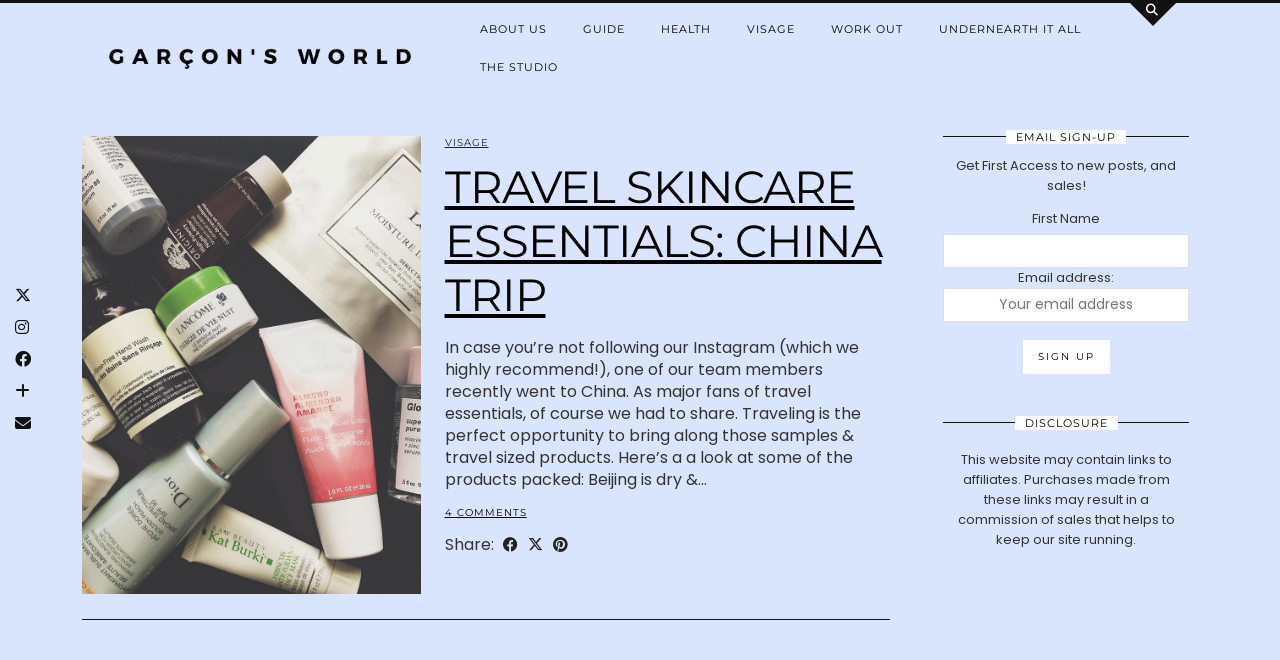

--- FILE ---
content_type: text/html; charset=UTF-8
request_url: https://garconsworld.com/tag/night-cream
body_size: 14697
content:
<!DOCTYPE html>
<html lang="en-US">
<head>
	<meta charset="UTF-8">
	<meta name="viewport" content="width=device-width, initial-scale=1, maximum-scale=5">	<meta name='robots' content='index, follow, max-image-preview:large, max-snippet:-1, max-video-preview:-1' />
	<style>img:is([sizes="auto" i], [sizes^="auto," i]) { contain-intrinsic-size: 3000px 1500px }</style>
	
	<!-- This site is optimized with the Yoast SEO plugin v26.2 - https://yoast.com/wordpress/plugins/seo/ -->
	<title>night cream Archives - Garçon&#039;s World</title>
	<link rel="canonical" href="https://garconsworld.com/tag/night-cream" />
	<meta property="og:locale" content="en_US" />
	<meta property="og:type" content="article" />
	<meta property="og:title" content="night cream Archives - Garçon&#039;s World" />
	<meta property="og:url" content="https://garconsworld.com/tag/night-cream" />
	<meta property="og:site_name" content="Garçon&#039;s World" />
	<meta name="twitter:card" content="summary_large_image" />
	<script type="application/ld+json" class="yoast-schema-graph">{"@context":"https://schema.org","@graph":[{"@type":"CollectionPage","@id":"https://garconsworld.com/tag/night-cream","url":"https://garconsworld.com/tag/night-cream","name":"night cream Archives - Garçon&#039;s World","isPartOf":{"@id":"https://garconsworld.com/#website"},"primaryImageOfPage":{"@id":"https://garconsworld.com/tag/night-cream#primaryimage"},"image":{"@id":"https://garconsworld.com/tag/night-cream#primaryimage"},"thumbnailUrl":"https://garconsworld.com/wp-content/uploads/2016/11/14716673_1153376878079402_2527362729258254336_n.jpg","breadcrumb":{"@id":"https://garconsworld.com/tag/night-cream#breadcrumb"},"inLanguage":"en-US"},{"@type":"ImageObject","inLanguage":"en-US","@id":"https://garconsworld.com/tag/night-cream#primaryimage","url":"https://garconsworld.com/wp-content/uploads/2016/11/14716673_1153376878079402_2527362729258254336_n.jpg","contentUrl":"https://garconsworld.com/wp-content/uploads/2016/11/14716673_1153376878079402_2527362729258254336_n.jpg","width":1080,"height":1080},{"@type":"BreadcrumbList","@id":"https://garconsworld.com/tag/night-cream#breadcrumb","itemListElement":[{"@type":"ListItem","position":1,"name":"Home","item":"https://garconsworld.com/"},{"@type":"ListItem","position":2,"name":"night cream"}]},{"@type":"WebSite","@id":"https://garconsworld.com/#website","url":"https://garconsworld.com/","name":"Garçon&#039;s World","description":"The Essential Health &amp; Wellness Edit for the Modern Man by Garcons World | Garcon&#039;s World: Men&#039;s Health, Men&#039;s Wellness, Grooming","potentialAction":[{"@type":"SearchAction","target":{"@type":"EntryPoint","urlTemplate":"https://garconsworld.com/?s={search_term_string}"},"query-input":{"@type":"PropertyValueSpecification","valueRequired":true,"valueName":"search_term_string"}}],"inLanguage":"en-US"}]}</script>
	<!-- / Yoast SEO plugin. -->


<link rel='dns-prefetch' href='//cdnjs.cloudflare.com' />
<link rel='dns-prefetch' href='//pipdigz.co.uk' />
<link rel='dns-prefetch' href='//fonts.bunny.net' />
<link rel="alternate" type="application/rss+xml" title="Garçon&#039;s World &raquo; Feed" href="https://garconsworld.com/feed" />
<link rel="alternate" type="application/rss+xml" title="Garçon&#039;s World &raquo; Comments Feed" href="https://garconsworld.com/comments/feed" />
<link rel="alternate" type="application/rss+xml" title="Garçon&#039;s World &raquo; night cream Tag Feed" href="https://garconsworld.com/tag/night-cream/feed" />
<style type="text/css" media="all">
.wpautoterms-footer{background-color:#ffffff;text-align:center;}
.wpautoterms-footer a{color:#000000;font-family:Arial, sans-serif;font-size:14px;}
.wpautoterms-footer .separator{color:#cccccc;font-family:Arial, sans-serif;font-size:14px;}</style>
<link rel='stylesheet' id='wp-block-library-css' href='https://garconsworld.com/wp-includes/css/dist/block-library/style.min.css?ver=6.8.3' type='text/css' media='all' />
<style id='classic-theme-styles-inline-css' type='text/css'>
/*! This file is auto-generated */
.wp-block-button__link{color:#fff;background-color:#32373c;border-radius:9999px;box-shadow:none;text-decoration:none;padding:calc(.667em + 2px) calc(1.333em + 2px);font-size:1.125em}.wp-block-file__button{background:#32373c;color:#fff;text-decoration:none}
</style>
<style id='global-styles-inline-css' type='text/css'>
:root{--wp--preset--aspect-ratio--square: 1;--wp--preset--aspect-ratio--4-3: 4/3;--wp--preset--aspect-ratio--3-4: 3/4;--wp--preset--aspect-ratio--3-2: 3/2;--wp--preset--aspect-ratio--2-3: 2/3;--wp--preset--aspect-ratio--16-9: 16/9;--wp--preset--aspect-ratio--9-16: 9/16;--wp--preset--color--black: #000000;--wp--preset--color--cyan-bluish-gray: #abb8c3;--wp--preset--color--white: #ffffff;--wp--preset--color--pale-pink: #f78da7;--wp--preset--color--vivid-red: #cf2e2e;--wp--preset--color--luminous-vivid-orange: #ff6900;--wp--preset--color--luminous-vivid-amber: #fcb900;--wp--preset--color--light-green-cyan: #7bdcb5;--wp--preset--color--vivid-green-cyan: #00d084;--wp--preset--color--pale-cyan-blue: #8ed1fc;--wp--preset--color--vivid-cyan-blue: #0693e3;--wp--preset--color--vivid-purple: #9b51e0;--wp--preset--gradient--vivid-cyan-blue-to-vivid-purple: linear-gradient(135deg,rgba(6,147,227,1) 0%,rgb(155,81,224) 100%);--wp--preset--gradient--light-green-cyan-to-vivid-green-cyan: linear-gradient(135deg,rgb(122,220,180) 0%,rgb(0,208,130) 100%);--wp--preset--gradient--luminous-vivid-amber-to-luminous-vivid-orange: linear-gradient(135deg,rgba(252,185,0,1) 0%,rgba(255,105,0,1) 100%);--wp--preset--gradient--luminous-vivid-orange-to-vivid-red: linear-gradient(135deg,rgba(255,105,0,1) 0%,rgb(207,46,46) 100%);--wp--preset--gradient--very-light-gray-to-cyan-bluish-gray: linear-gradient(135deg,rgb(238,238,238) 0%,rgb(169,184,195) 100%);--wp--preset--gradient--cool-to-warm-spectrum: linear-gradient(135deg,rgb(74,234,220) 0%,rgb(151,120,209) 20%,rgb(207,42,186) 40%,rgb(238,44,130) 60%,rgb(251,105,98) 80%,rgb(254,248,76) 100%);--wp--preset--gradient--blush-light-purple: linear-gradient(135deg,rgb(255,206,236) 0%,rgb(152,150,240) 100%);--wp--preset--gradient--blush-bordeaux: linear-gradient(135deg,rgb(254,205,165) 0%,rgb(254,45,45) 50%,rgb(107,0,62) 100%);--wp--preset--gradient--luminous-dusk: linear-gradient(135deg,rgb(255,203,112) 0%,rgb(199,81,192) 50%,rgb(65,88,208) 100%);--wp--preset--gradient--pale-ocean: linear-gradient(135deg,rgb(255,245,203) 0%,rgb(182,227,212) 50%,rgb(51,167,181) 100%);--wp--preset--gradient--electric-grass: linear-gradient(135deg,rgb(202,248,128) 0%,rgb(113,206,126) 100%);--wp--preset--gradient--midnight: linear-gradient(135deg,rgb(2,3,129) 0%,rgb(40,116,252) 100%);--wp--preset--font-size--small: 13px;--wp--preset--font-size--medium: 20px;--wp--preset--font-size--large: 36px;--wp--preset--font-size--x-large: 42px;--wp--preset--spacing--20: 0.44rem;--wp--preset--spacing--30: 0.67rem;--wp--preset--spacing--40: 1rem;--wp--preset--spacing--50: 1.5rem;--wp--preset--spacing--60: 2.25rem;--wp--preset--spacing--70: 3.38rem;--wp--preset--spacing--80: 5.06rem;--wp--preset--shadow--natural: 6px 6px 9px rgba(0, 0, 0, 0.2);--wp--preset--shadow--deep: 12px 12px 50px rgba(0, 0, 0, 0.4);--wp--preset--shadow--sharp: 6px 6px 0px rgba(0, 0, 0, 0.2);--wp--preset--shadow--outlined: 6px 6px 0px -3px rgba(255, 255, 255, 1), 6px 6px rgba(0, 0, 0, 1);--wp--preset--shadow--crisp: 6px 6px 0px rgba(0, 0, 0, 1);}:where(.is-layout-flex){gap: 0.5em;}:where(.is-layout-grid){gap: 0.5em;}body .is-layout-flex{display: flex;}.is-layout-flex{flex-wrap: wrap;align-items: center;}.is-layout-flex > :is(*, div){margin: 0;}body .is-layout-grid{display: grid;}.is-layout-grid > :is(*, div){margin: 0;}:where(.wp-block-columns.is-layout-flex){gap: 2em;}:where(.wp-block-columns.is-layout-grid){gap: 2em;}:where(.wp-block-post-template.is-layout-flex){gap: 1.25em;}:where(.wp-block-post-template.is-layout-grid){gap: 1.25em;}.has-black-color{color: var(--wp--preset--color--black) !important;}.has-cyan-bluish-gray-color{color: var(--wp--preset--color--cyan-bluish-gray) !important;}.has-white-color{color: var(--wp--preset--color--white) !important;}.has-pale-pink-color{color: var(--wp--preset--color--pale-pink) !important;}.has-vivid-red-color{color: var(--wp--preset--color--vivid-red) !important;}.has-luminous-vivid-orange-color{color: var(--wp--preset--color--luminous-vivid-orange) !important;}.has-luminous-vivid-amber-color{color: var(--wp--preset--color--luminous-vivid-amber) !important;}.has-light-green-cyan-color{color: var(--wp--preset--color--light-green-cyan) !important;}.has-vivid-green-cyan-color{color: var(--wp--preset--color--vivid-green-cyan) !important;}.has-pale-cyan-blue-color{color: var(--wp--preset--color--pale-cyan-blue) !important;}.has-vivid-cyan-blue-color{color: var(--wp--preset--color--vivid-cyan-blue) !important;}.has-vivid-purple-color{color: var(--wp--preset--color--vivid-purple) !important;}.has-black-background-color{background-color: var(--wp--preset--color--black) !important;}.has-cyan-bluish-gray-background-color{background-color: var(--wp--preset--color--cyan-bluish-gray) !important;}.has-white-background-color{background-color: var(--wp--preset--color--white) !important;}.has-pale-pink-background-color{background-color: var(--wp--preset--color--pale-pink) !important;}.has-vivid-red-background-color{background-color: var(--wp--preset--color--vivid-red) !important;}.has-luminous-vivid-orange-background-color{background-color: var(--wp--preset--color--luminous-vivid-orange) !important;}.has-luminous-vivid-amber-background-color{background-color: var(--wp--preset--color--luminous-vivid-amber) !important;}.has-light-green-cyan-background-color{background-color: var(--wp--preset--color--light-green-cyan) !important;}.has-vivid-green-cyan-background-color{background-color: var(--wp--preset--color--vivid-green-cyan) !important;}.has-pale-cyan-blue-background-color{background-color: var(--wp--preset--color--pale-cyan-blue) !important;}.has-vivid-cyan-blue-background-color{background-color: var(--wp--preset--color--vivid-cyan-blue) !important;}.has-vivid-purple-background-color{background-color: var(--wp--preset--color--vivid-purple) !important;}.has-black-border-color{border-color: var(--wp--preset--color--black) !important;}.has-cyan-bluish-gray-border-color{border-color: var(--wp--preset--color--cyan-bluish-gray) !important;}.has-white-border-color{border-color: var(--wp--preset--color--white) !important;}.has-pale-pink-border-color{border-color: var(--wp--preset--color--pale-pink) !important;}.has-vivid-red-border-color{border-color: var(--wp--preset--color--vivid-red) !important;}.has-luminous-vivid-orange-border-color{border-color: var(--wp--preset--color--luminous-vivid-orange) !important;}.has-luminous-vivid-amber-border-color{border-color: var(--wp--preset--color--luminous-vivid-amber) !important;}.has-light-green-cyan-border-color{border-color: var(--wp--preset--color--light-green-cyan) !important;}.has-vivid-green-cyan-border-color{border-color: var(--wp--preset--color--vivid-green-cyan) !important;}.has-pale-cyan-blue-border-color{border-color: var(--wp--preset--color--pale-cyan-blue) !important;}.has-vivid-cyan-blue-border-color{border-color: var(--wp--preset--color--vivid-cyan-blue) !important;}.has-vivid-purple-border-color{border-color: var(--wp--preset--color--vivid-purple) !important;}.has-vivid-cyan-blue-to-vivid-purple-gradient-background{background: var(--wp--preset--gradient--vivid-cyan-blue-to-vivid-purple) !important;}.has-light-green-cyan-to-vivid-green-cyan-gradient-background{background: var(--wp--preset--gradient--light-green-cyan-to-vivid-green-cyan) !important;}.has-luminous-vivid-amber-to-luminous-vivid-orange-gradient-background{background: var(--wp--preset--gradient--luminous-vivid-amber-to-luminous-vivid-orange) !important;}.has-luminous-vivid-orange-to-vivid-red-gradient-background{background: var(--wp--preset--gradient--luminous-vivid-orange-to-vivid-red) !important;}.has-very-light-gray-to-cyan-bluish-gray-gradient-background{background: var(--wp--preset--gradient--very-light-gray-to-cyan-bluish-gray) !important;}.has-cool-to-warm-spectrum-gradient-background{background: var(--wp--preset--gradient--cool-to-warm-spectrum) !important;}.has-blush-light-purple-gradient-background{background: var(--wp--preset--gradient--blush-light-purple) !important;}.has-blush-bordeaux-gradient-background{background: var(--wp--preset--gradient--blush-bordeaux) !important;}.has-luminous-dusk-gradient-background{background: var(--wp--preset--gradient--luminous-dusk) !important;}.has-pale-ocean-gradient-background{background: var(--wp--preset--gradient--pale-ocean) !important;}.has-electric-grass-gradient-background{background: var(--wp--preset--gradient--electric-grass) !important;}.has-midnight-gradient-background{background: var(--wp--preset--gradient--midnight) !important;}.has-small-font-size{font-size: var(--wp--preset--font-size--small) !important;}.has-medium-font-size{font-size: var(--wp--preset--font-size--medium) !important;}.has-large-font-size{font-size: var(--wp--preset--font-size--large) !important;}.has-x-large-font-size{font-size: var(--wp--preset--font-size--x-large) !important;}
:where(.wp-block-post-template.is-layout-flex){gap: 1.25em;}:where(.wp-block-post-template.is-layout-grid){gap: 1.25em;}
:where(.wp-block-columns.is-layout-flex){gap: 2em;}:where(.wp-block-columns.is-layout-grid){gap: 2em;}
:root :where(.wp-block-pullquote){font-size: 1.5em;line-height: 1.6;}
</style>
<link rel='stylesheet' id='wpautoterms_css-css' href='https://garconsworld.com/wp-content/plugins/auto-terms-of-service-and-privacy-policy/css/wpautoterms.css?ver=6.8.3' type='text/css' media='all' />
<link rel='stylesheet' id='p3-core-responsive-css' href='https://pipdigz.co.uk/p3/css/core_resp.css' type='text/css' media='all' />
<link rel='stylesheet' id='pipdig-style-css' href='https://garconsworld.com/wp-content/themes/pipdig-opulence/style.css?ver=1750707379' type='text/css' media='all' />
<link rel='stylesheet' id='pipdig-responsive-css' href='https://garconsworld.com/wp-content/themes/pipdig-opulence/css/responsive.css?ver=1750705324' type='text/css' media='all' />
<link rel='stylesheet' id='pipdig-fonts-css' href='https://fonts.bunny.net/css?family=Montserrat|Josefin+Sans:400,400i,700,700i|Poppins:400,400i,700,700i' type='text/css' media='all' />
<script type="text/javascript" src="https://garconsworld.com/wp-includes/js/jquery/jquery.min.js?ver=3.7.1" id="jquery-core-js"></script>
<script type="text/javascript" src="https://garconsworld.com/wp-includes/js/jquery/jquery-migrate.min.js?ver=3.4.1" id="jquery-migrate-js"></script>
<script type="text/javascript" src="https://garconsworld.com/wp-includes/js/dist/dom-ready.min.js?ver=f77871ff7694fffea381" id="wp-dom-ready-js"></script>
<script type="text/javascript" src="https://garconsworld.com/wp-content/plugins/auto-terms-of-service-and-privacy-policy/js/base.js?ver=3.0.4" id="wpautoterms_base-js"></script>
<link rel="https://api.w.org/" href="https://garconsworld.com/wp-json/" /><link rel="alternate" title="JSON" type="application/json" href="https://garconsworld.com/wp-json/wp/v2/tags/59" /><link rel="EditURI" type="application/rsd+xml" title="RSD" href="https://garconsworld.com/xmlrpc.php?rsd" />
<meta name="generator" content="WordPress 6.8.3" />
<script>
  (function(i,s,o,g,r,a,m){i['GoogleAnalyticsObject']=r;i[r]=i[r]||function(){
  (i[r].q=i[r].q||[]).push(arguments)},i[r].l=1*new Date();a=s.createElement(o),
  m=s.getElementsByTagName(o)[0];a.async=1;a.src=g;m.parentNode.insertBefore(a,m)
  })(window,document,'script','https://www.google-analytics.com/analytics.js','ga');

  ga('create', 'UA-82534313-1', 'auto');
  ga('send', 'pageview');

</script>
<script data-ad-client="ca-pub-3253278045338622" async src="https://pagead2.googlesyndication.com/pagead/js/adsbygoogle.js"></script>
<meta name="fo-verify" content="079297f3-37db-45ee-89cc-26a6f6c3da80"><meta name="google-site-verification" content="6b0QyzZ2q_EZJrt33t2rEQzPjMq9hVPUFTPIBIMQsEk" />		<!--noptimize-->
		<style>
		.p3_instagram_post{width:12.5%}
				@media only screen and (max-width: 719px) {
			.p3_instagram_post {
				width: 25%;
			}
		}
				</style>
		<!--/noptimize-->
		<!--noptimize--> <!-- Cust --> <style>.site-top, .site-top .menu-bar ul ul, .slicknav_menu{background:#000000} .site-top, .slicknav_menu{border:0}.site-top .menu-bar ul li a,.slicknav_brand,.slicknav_brand a,.slicknav_nav a,.slicknav_menu .slicknav_menutxt{color:#ffffff}.pipdig_navbar_search input::-webkit-input-placeholder {color:#ffffff}.pipdig_navbar_search input:-moz-placeholder {color:#ffffff}.pipdig_navbar_search input::-moz-placeholder {color:#ffffff}.pipdig_navbar_search input:-ms-input-placeholder {color:#ffffff}a, .entry-content a {color:#000000}.more-link, .read-more, .btn, button, input[type="button"], input[type="reset"], input[type="submit"] {background:#ffffff;border:0}.more-link, .more-link:hover, .read-more, .btn, button, input[type="button"], input[type="reset"], input[type="submit"] {color:#000000}body {font-size:16px}.entry-title, .opulence_section .entry-title {font-size:28px} .grid-title{height:28px;line-height:28px}@media only screen and (max-width:719px){.grid-title{height:auto}}.site-title {letter-spacing: 0; font-family: "Josefin Sans"}.site-description {letter-spacing: 0; font-family: "Josefin Sans"}body {font-family: "Poppins"}.p_post_titles_font, .entry-title, .page-title, .pipdig_p3_related_title a, .entry-content .pipdig_p3_related_posts h3, .pipdig_p3_related_posts h3, .p3_popular_posts_widget h4, .p3_popular_posts_widget h4, .slide-h2, .p_post_titles_font {letter-spacing: 0; font-family: "Montserrat"}.entry-content h1, .entry-content h2, .entry-content h3, .entry-content h4, .entry-content h5, .entry-content h6 {letter-spacing: 0; font-family: "Josefin Sans"}.show-author{display:inline}body{background:url(https://garconsworld.com/wp-content/uploads/2022/01/Untitled-design.png) repeat;}.site-header .container{padding-top:0;padding-bottom:0;}.site-description{margin-bottom:20px}.site-title img{width:500px}@media only screen and (min-width: 720px) {#pipdig_full_width_slider{height:250px}}</style> <!-- /Cust --> <!--/noptimize--><link rel="icon" href="https://garconsworld.com/wp-content/uploads/2016/06/Screen-Shot-2016-08-15-at-7.17.05-PM-32x32.png" sizes="32x32" />
<link rel="icon" href="https://garconsworld.com/wp-content/uploads/2016/06/Screen-Shot-2016-08-15-at-7.17.05-PM.png" sizes="192x192" />
<link rel="apple-touch-icon" href="https://garconsworld.com/wp-content/uploads/2016/06/Screen-Shot-2016-08-15-at-7.17.05-PM.png" />
<meta name="msapplication-TileImage" content="https://garconsworld.com/wp-content/uploads/2016/06/Screen-Shot-2016-08-15-at-7.17.05-PM.png" />
<style id="sccss">/* Enter Your Custom CSS Here */
.cb-post-meta .cb-views{
  display:none !important;
}

#subscribe-blog-blog_subscription-2 input[type="submit"] {
       background: #666;
       border: none;
       color: #fff;
       height: 32px;
       padding: 0 15px;
}

.cb-entry-content a{  text-decoration:underline !important; }

a:link    {
  text-decoration:  underline;} 


</style>	
	<!-- p3 width customizer START -->
	<style>
	.site-main .row > .col-xs-8 {
		width: 73%;
	}
	.site-main .row > .col-xs-pull-8 {
		right: 73%;
	}
	.site-main .row > .col-xs-push-8 {
		left: 73%;
	}
	.site-main .row > .col-xs-offset-8 {
		margin-left: 73%;
	}
		
	.site-main .row > .col-xs-4:not(.p3_featured_panel):not(.p3_featured_cat):not(.p_archive_item) {
		width: 27%;
	}
	.site-main .row > .col-xs-pull-4:not(.p3_featured_panel):not(.p3_featured_cat):not(.p_archive_item) {
		right: 27%;
	}
	.site-main .row > .col-xs-push-4:not(.p3_featured_panel):not(.p3_featured_cat):not(.p_archive_item) {
		left: 27%;
	}
	.site-main .row > .col-xs-offset-4:not(.p3_featured_panel):not(.p3_featured_cat):not(.p_archive_item) {
		margin-left: 27%;
	}
		
		
		
	@media (min-width: 768px) { 
		.site-main .row > .col-sm-8 {
			width: 73%;
		}
		.site-main .row > .col-sm-pull-8 {
			right: 73%;
		}
		.site-main .row > .col-sm-push-8 {
			left: 73%;
		}
		.site-main .row > .col-sm-offset-8 {
			margin-left: 73%;
		}
		
		.site-main .row > .col-sm-4:not(.p3_featured_panel):not(.p3_featured_cat):not(.p_archive_item) {
			width: 27%;
		}
		.site-main .row > .col-sm-pull-4:not(.p3_featured_panel):not(.p3_featured_cat):not(.p_archive_item) {
			right: 27%;
		}
		.site-main .row > .col-sm-push-4:not(.p3_featured_panel):not(.p3_featured_cat):not(.p_archive_item) {
			left: 27%;
		}
		.site-main .row > .col-sm-offset-4:not(.p3_featured_panel):not(.p3_featured_cat):not(.p_archive_item) {
			margin-left: 27%;
		}
	}
		
	@media (min-width: 992px) {
		.site-main .row > .col-md-8 {
			width: 73%;
		}
		.site-main .row > .col-md-pull-8 {
			right: 73%;
		}
		.site-main .row > .col-md-push-8 {
			left: 73%;
		}
		.site-main .row > .col-md-offset-8 {
			margin-left: 73%;
		}
		
		.site-main .row > .col-md-4:not(.p3_featured_panel):not(.p3_featured_cat):not(.p_archive_item) {
			width: 27%;
		}
		.site-main .row > .col-md-pull-4:not(.p3_featured_panel):not(.p3_featured_cat):not(.p_archive_item) {
			right: 27%;
		}
		.site-main .row > .col-md-push-4:not(.p3_featured_panel):not(.p3_featured_cat):not(.p_archive_item) {
			left: 27%;
		}
		.site-main .row > .col-md-offset-4:not(.p3_featured_panel):not(.p3_featured_cat):not(.p_archive_item) {
			margin-left: 27%;
		}
	}
		
	@media (min-width: 1200px) {
		.site-main .row > .col-lg-8 {
			width: 73%;
		}
		.site-main .row > .col-lg-pull-8 {
			right: 73%;
		}
		.site-main .row > .col-lg-push-8 {
			left: 73%;
		}
		.site-main .row > .col-lg-offset-8 {
			margin-left: 73%;
		}
		
		.site-main .row > .col-lg-4:not(.p3_featured_panel):not(.p3_featured_cat):not(.p_archive_item) {
			width: 27%;
		}
		.site-main .row > .col-lg-pull-4:not(.p3_featured_panel):not(.p3_featured_cat):not(.p_archive_item) {
			right: 27%;
		}
		.site-main .row > .col-lg-push-4:not(.p3_featured_panel):not(.p3_featured_cat):not(.p_archive_item) {
			left: 27%;
		}
		.site-main .row > .col-lg-offset-4:not(.p3_featured_panel):not(.p3_featured_cat):not(.p_archive_item) {
			margin-left: 27%;
		}
	}
	</style>
	<!-- p3 width customizer END -->
	
	<meta data-pso-pv="1.2.1" data-pso-pt="archive" data-pso-th="e06a84475efab0f8f16c8bda19bb3dbe">	</head>

<body class="archive tag tag-night-cream tag-59 wp-theme-pipdig-opulence pipdig_sidebar_active">

	<div id="p3_social_sidebar" class=""><a href="http://www.twitter.com/garconsworld" target="_blank" rel="nofollow noopener"><i class="pipdigicons pipdigicons_fab pipdigicons-x-twitter"></i></a><a href="http://www.instagram.com/garconsworld" target="_blank" rel="nofollow noopener"><i class="pipdigicons pipdigicons_fab pipdigicons-instagram"></i></a><a href="http://www.facebook.com/garconsworld" target="_blank" rel="nofollow noopener"><i class="pipdigicons pipdigicons_fab pipdigicons-facebook"></i></a><a href="https://www.bloglovin.com/blogs/garcons-world-18223467" target="_blank" rel="nofollow noopener"><i class="pipdigicons pipdigicons-plus"></i></a><a href="mailto:hello@garconsworld.com" rel="nofollow noopener"><i class="pipdigicons pipdigicons-envelope"></i></a></div>	<div id="opulence_search">
	<div class="container">
		<div class="opulence_search_inner">
			<a href="#" class="toggle-opulence-scotch"><i class="pipdigicons pipdigicons-search"></i></a>
		</div>
	</div>
	</div>
	
	
		<header class="site-header nopin">
			<div class="clearfix container">
				<div class="row">
					<div class="col-xs-12 col-sm-4 site-branding">
													<div class="site-title">
								<a href="https://garconsworld.com/" title="Garçon&#039;s World" rel="home">
									<img data-pin-nopin="true" src="https://garconsworld.com/wp-content/uploads/2020/12/GARÇ-Light-Blue-e1609007956962.png" alt="Garçon&#039;s World" />
								</a>
							</div>
																	</div>
					<div class="col-xs-8 header_section_bottom_right">
						<nav id="main_menu_under_header" class="site-menu">
							<div class="menu-bar"><ul id="menu-main-menu" class="menu"><li id="menu-item-994" class="menu-item menu-item-type-post_type menu-item-object-page menu-item-has-children menu-item-994"><a href="https://garconsworld.com/about-us">About Us</a>
<ul class="sub-menu">
	<li id="menu-item-996" class="menu-item menu-item-type-post_type menu-item-object-page menu-item-996"><a href="https://garconsworld.com/lets-work-together">Let’s Work Together!</a></li>
	<li id="menu-item-995" class="menu-item menu-item-type-post_type menu-item-object-page menu-item-995"><a href="https://garconsworld.com/garconscode">GARÇON’S CODE</a></li>
</ul>
</li>
<li id="menu-item-12" class="menu-item menu-item-type-taxonomy menu-item-object-category menu-item-has-children menu-item-12"><a href="https://garconsworld.com/category/guide">Guide</a>
<ul class="sub-menu">
	<li id="menu-item-89" class="menu-item menu-item-type-taxonomy menu-item-object-category menu-item-89"><a href="https://garconsworld.com/category/guide/advice-tips">Advice &amp; Tips</a></li>
	<li id="menu-item-90" class="menu-item menu-item-type-taxonomy menu-item-object-category menu-item-90"><a href="https://garconsworld.com/category/guide/editorial">Editorial</a></li>
	<li id="menu-item-91" class="menu-item menu-item-type-taxonomy menu-item-object-category menu-item-91"><a href="https://garconsworld.com/category/guide/interview">Interview</a></li>
</ul>
</li>
<li id="menu-item-13" class="menu-item menu-item-type-taxonomy menu-item-object-category menu-item-has-children menu-item-13"><a href="https://garconsworld.com/category/nutrition">Health</a>
<ul class="sub-menu">
	<li id="menu-item-92" class="menu-item menu-item-type-taxonomy menu-item-object-category menu-item-92"><a href="https://garconsworld.com/category/nutrition/diet">Diet</a></li>
	<li id="menu-item-94" class="menu-item menu-item-type-taxonomy menu-item-object-category menu-item-94"><a href="https://garconsworld.com/category/nutrition/superfoods">Superfoods</a></li>
</ul>
</li>
<li id="menu-item-15" class="menu-item menu-item-type-taxonomy menu-item-object-category menu-item-has-children menu-item-15"><a href="https://garconsworld.com/category/visage">Visage</a>
<ul class="sub-menu">
	<li id="menu-item-95" class="menu-item menu-item-type-taxonomy menu-item-object-category menu-item-95"><a href="https://garconsworld.com/category/visage/fragrance">Fragrance</a></li>
	<li id="menu-item-96" class="menu-item menu-item-type-taxonomy menu-item-object-category menu-item-96"><a href="https://garconsworld.com/category/visage/hair">Hair</a></li>
	<li id="menu-item-97" class="menu-item menu-item-type-taxonomy menu-item-object-category menu-item-97"><a href="https://garconsworld.com/category/visage/skincare">Skin</a></li>
</ul>
</li>
<li id="menu-item-16" class="menu-item menu-item-type-taxonomy menu-item-object-category menu-item-has-children menu-item-16"><a href="https://garconsworld.com/category/fitness">Work Out</a>
<ul class="sub-menu">
	<li id="menu-item-98" class="menu-item menu-item-type-taxonomy menu-item-object-category menu-item-98"><a href="https://garconsworld.com/category/fitness/fitness-tips">Fitness Tips</a></li>
	<li id="menu-item-99" class="menu-item menu-item-type-taxonomy menu-item-object-category menu-item-99"><a href="https://garconsworld.com/category/fitness/how-to">How To</a></li>
</ul>
</li>
<li id="menu-item-3133" class="menu-item menu-item-type-custom menu-item-object-custom menu-item-3133"><a href="https://garcons.substack.com">UNDERNEARTH IT ALL</a></li>
<li id="menu-item-3032" class="menu-item menu-item-type-post_type menu-item-object-page menu-item-3032"><a href="https://garconsworld.com/the-studio">THE STUDIO</a></li>
<li class="socialz top-socialz"><a href="http://www.twitter.com/garconsworld" target="_blank" rel="nofollow noopener" aria-label="Twitter" title="Twitter"><i class="pipdigicons pipdigicons_fab pipdigicons-x-twitter"></i></a><a href="http://www.instagram.com/garconsworld" target="_blank" rel="nofollow noopener" aria-label="Instagram" title="Instagram"><i class="pipdigicons pipdigicons_fab pipdigicons-instagram"></i></a><a href="http://www.facebook.com/garconsworld" target="_blank" rel="nofollow noopener" aria-label="Facebook" title="Facebook"><i class="pipdigicons pipdigicons_fab pipdigicons-facebook"></i></a><a href="https://www.bloglovin.com/blogs/garcons-world-18223467" target="_blank" rel="nofollow noopener" aria-label="Bloglovin" title="Bloglovin"><i class="pipdigicons pipdigicons-plus"></i></a><a href="http://garconsworld.com/feed" target="_blank" rel="nofollow noopener" aria-label="RSS Feed" title="RSS Feed"><i class="pipdigicons pipdigicons-rss"></i></a><a href="mailto:hello@garconsworld.com" target="_blank" rel="nofollow noopener" aria-label="Email" title="Email"><i class="pipdigicons pipdigicons-envelope"></i></a><a id="p3_search_btn" class="toggle-search" aria-label="Search" title="Search"><i class="pipdigicons pipdigicons-search"></i></a></li><li class="pipdig_navbar_search"><form role="search" method="get" class="search-form" action="https://garconsworld.com/">
	<div class="form-group">
		<input type="search" class="form-control" placeholder="Type some keywords..." value="" name="s" autocomplete="off" minlength="2" required>
	</div>
</form></li></ul></div>						</nav><!-- .site-menu -->
											</div>
				</div>
			</div>
		</header><!-- .site-header -->
		
	
	<div class="site-top">
						<div class="clearfix container">
			<nav id="main_menu_above_header" class="site-menu">
				<div class="clearfix menu-bar"><ul id="menu-main-menu-1" class="menu"><li class="menu-item menu-item-type-post_type menu-item-object-page menu-item-has-children menu-item-994"><a href="https://garconsworld.com/about-us">About Us</a>
<ul class="sub-menu">
	<li class="menu-item menu-item-type-post_type menu-item-object-page menu-item-996"><a href="https://garconsworld.com/lets-work-together">Let’s Work Together!</a></li>
	<li class="menu-item menu-item-type-post_type menu-item-object-page menu-item-995"><a href="https://garconsworld.com/garconscode">GARÇON’S CODE</a></li>
</ul>
</li>
<li class="menu-item menu-item-type-taxonomy menu-item-object-category menu-item-has-children menu-item-12"><a href="https://garconsworld.com/category/guide">Guide</a>
<ul class="sub-menu">
	<li class="menu-item menu-item-type-taxonomy menu-item-object-category menu-item-89"><a href="https://garconsworld.com/category/guide/advice-tips">Advice &amp; Tips</a></li>
	<li class="menu-item menu-item-type-taxonomy menu-item-object-category menu-item-90"><a href="https://garconsworld.com/category/guide/editorial">Editorial</a></li>
	<li class="menu-item menu-item-type-taxonomy menu-item-object-category menu-item-91"><a href="https://garconsworld.com/category/guide/interview">Interview</a></li>
</ul>
</li>
<li class="menu-item menu-item-type-taxonomy menu-item-object-category menu-item-has-children menu-item-13"><a href="https://garconsworld.com/category/nutrition">Health</a>
<ul class="sub-menu">
	<li class="menu-item menu-item-type-taxonomy menu-item-object-category menu-item-92"><a href="https://garconsworld.com/category/nutrition/diet">Diet</a></li>
	<li class="menu-item menu-item-type-taxonomy menu-item-object-category menu-item-94"><a href="https://garconsworld.com/category/nutrition/superfoods">Superfoods</a></li>
</ul>
</li>
<li class="menu-item menu-item-type-taxonomy menu-item-object-category menu-item-has-children menu-item-15"><a href="https://garconsworld.com/category/visage">Visage</a>
<ul class="sub-menu">
	<li class="menu-item menu-item-type-taxonomy menu-item-object-category menu-item-95"><a href="https://garconsworld.com/category/visage/fragrance">Fragrance</a></li>
	<li class="menu-item menu-item-type-taxonomy menu-item-object-category menu-item-96"><a href="https://garconsworld.com/category/visage/hair">Hair</a></li>
	<li class="menu-item menu-item-type-taxonomy menu-item-object-category menu-item-97"><a href="https://garconsworld.com/category/visage/skincare">Skin</a></li>
</ul>
</li>
<li class="menu-item menu-item-type-taxonomy menu-item-object-category menu-item-has-children menu-item-16"><a href="https://garconsworld.com/category/fitness">Work Out</a>
<ul class="sub-menu">
	<li class="menu-item menu-item-type-taxonomy menu-item-object-category menu-item-98"><a href="https://garconsworld.com/category/fitness/fitness-tips">Fitness Tips</a></li>
	<li class="menu-item menu-item-type-taxonomy menu-item-object-category menu-item-99"><a href="https://garconsworld.com/category/fitness/how-to">How To</a></li>
</ul>
</li>
<li class="menu-item menu-item-type-custom menu-item-object-custom menu-item-3133"><a href="https://garcons.substack.com">UNDERNEARTH IT ALL</a></li>
<li class="menu-item menu-item-type-post_type menu-item-object-page menu-item-3032"><a href="https://garconsworld.com/the-studio">THE STUDIO</a></li>
<li class="socialz top-socialz"><a href="http://www.twitter.com/garconsworld" target="_blank" rel="nofollow noopener" aria-label="Twitter" title="Twitter"><i class="pipdigicons pipdigicons_fab pipdigicons-x-twitter"></i></a><a href="http://www.instagram.com/garconsworld" target="_blank" rel="nofollow noopener" aria-label="Instagram" title="Instagram"><i class="pipdigicons pipdigicons_fab pipdigicons-instagram"></i></a><a href="http://www.facebook.com/garconsworld" target="_blank" rel="nofollow noopener" aria-label="Facebook" title="Facebook"><i class="pipdigicons pipdigicons_fab pipdigicons-facebook"></i></a><a href="https://www.bloglovin.com/blogs/garcons-world-18223467" target="_blank" rel="nofollow noopener" aria-label="Bloglovin" title="Bloglovin"><i class="pipdigicons pipdigicons-plus"></i></a><a href="http://garconsworld.com/feed" target="_blank" rel="nofollow noopener" aria-label="RSS Feed" title="RSS Feed"><i class="pipdigicons pipdigicons-rss"></i></a><a href="mailto:hello@garconsworld.com" target="_blank" rel="nofollow noopener" aria-label="Email" title="Email"><i class="pipdigicons pipdigicons-envelope"></i></a><a id="p3_search_btn" class="toggle-search" aria-label="Search" title="Search"><i class="pipdigicons pipdigicons-search"></i></a></li><li class="pipdig_navbar_search"><form role="search" method="get" class="search-form" action="https://garconsworld.com/">
	<div class="form-group">
		<input type="search" class="form-control" placeholder="Type some keywords..." value="" name="s" autocomplete="off" minlength="2" required>
	</div>
</form></li></ul></div>			</nav><!-- .site-menu -->
		</div>
					</div><!-- .site-top -->
	
	
	<div class="site-main">
	
		
					
				
				
		<div class="clearfix container">

						
			
	<div class="row ">
	
			
		<div id="content" class="col-sm-8 content-area">
		
				
		
				
							
									<article id="post-447" class="clearfix floated_summary_post post-447 post type-post status-publish format-standard has-post-thumbnail hentry category-skincare category-visage tag-aesop tag-bb-cream tag-china tag-dior tag-glossier tag-kat-burki tag-lancome tag-mask tag-moisturizers tag-night-cream tag-origins tag-serums tag-spf tag-travel">
	<div class=""> <!-- was .entry-summary -->
	
		<div class="floated_summary_left">
			<a href="https://garconsworld.com/travel-skincare-essentials-china-trip/%20" title="Travel Skincare Essentials: China Trip" >
													<div class="p3_cover_me nopin pipdig_lazy" data-src="https://garconsworld.com/wp-content/uploads/2016/11/14716673_1153376878079402_2527362729258254336_n.jpg">
									<img class="p3_invisible" src="[data-uri]" alt="" data-pin-nopin="true" />
				</div>
			</a>
		</div>
		
		<div class="floated_summary_right">
			
			<div class="entry-meta">
				<a href="https://garconsworld.com/category/visage">Visage</a>			</div>
			
			<h2 class="entry-title"><a href="https://garconsworld.com/travel-skincare-essentials-china-trip/%20" rel="bookmark">Travel Skincare Essentials: China Trip</a></h2>
			<p>In case you&#8217;re not following our Instagram (which we highly recommend!), one of our team members recently went to China. As major fans of travel essentials, of course we had to share. Traveling is the perfect opportunity to bring along those samples &amp; travel sized products. Here&#8217;s a a look at some of the products packed: Beijing is dry &amp;&hellip;</p>
						<!-- <a class="more-link" href="">Read Post</a> -->
							<div class="listing-comments"><a href="https://garconsworld.com/travel-skincare-essentials-china-trip/%20#comments" data-disqus-url="https://garconsworld.com/travel-skincare-essentials-china-trip/%20">4 Comments</a></div>
						<div class="addthis_toolbox"><span class="p3_share_title">Share: </span><a href="https://www.facebook.com/sharer.php?u=https://garconsworld.com/travel-skincare-essentials-china-trip/%20" target="_blank" rel="nofollow noopener" aria-label="Share on Facebook" title="Share on Facebook"><i class="pipdigicons pipdigicons_fab pipdigicons-facebook" aria-hidden="true"></i></a><a href="https://twitter.com/share?url=https://garconsworld.com/travel-skincare-essentials-china-trip/%20&#038;text=Travel+Skincare+Essentials%3A+China+Trip&#038;via=garconsworld" target="_blank" rel="nofollow noopener" aria-label="Share on Twitter/X" title="Share on Twitter/X"><i class="pipdigicons pipdigicons_fab pipdigicons-x-twitter" aria-hidden="true"></i></a><a href="https://pinterest.com/pin/create/link/?url=https://garconsworld.com/travel-skincare-essentials-china-trip/%20&#038;media=https://garconsworld.com/wp-content/uploads/2016/11/14716673_1153376878079402_2527362729258254336_n.jpg&#038;description=Travel+Skincare+Essentials%3A+China+Trip" target="_blank" rel="nofollow noopener" aria-label="Share on Pinterest" title="Share on Pinterest"><i class="pipdigicons pipdigicons_fab pipdigicons-pinterest" aria-hidden="true"></i></a></div>						
			<div>
				<a class="more-link" href="https://garconsworld.com/travel-skincare-essentials-china-trip/%20">View Post</a>
			</div>
			
		</div>
		
		<div class="clearfix"></div>
		
	</div><!-- .entry-summary -->
	
	<!-- Schema start -->
		<meta itemscope='itemscope' itemprop='mainEntityOfPage' itemType='https://schema.org/WebPage' itemid="https://garconsworld.com/travel-skincare-essentials-china-trip/%20" content="https://garconsworld.com/travel-skincare-essentials-china-trip/%20"/>
	<span class="vcard author show-author" style="display:none">
		<span class="fn"><a href="https://garconsworld.com/author/admin" title="Posts by Garçon&#039;s World" rel="author">Garçon's World</a></span>
	</span>
	<div style="display:none" itemprop="publisher" itemtype="https://schema.org/Organization">
		<div itemprop="logo" itemtype="https://schema.org/ImageObject">
			<img style="display:none" src="https://pipdigz.co.uk/p3/img/placeholder-publisher.png" alt=""/>
			<meta content="https://pipdigz.co.uk/p3/img/placeholder-publisher.png"/>
			<meta itemprop="width" content="600"/>
			<meta itemprop="height" content="60"/>
		</div>
		<meta content="Garçon&#039;s World"/>
	</div>
		<div style="display:none" itemprop="image" itemtype="https://schema.org/ImageObject">
		<img style="display:none" src="https://garconsworld.com/wp-content/uploads/2016/11/14716673_1153376878079402_2527362729258254336_n.jpg"/>
		<meta content="https://garconsworld.com/wp-content/uploads/2016/11/14716673_1153376878079402_2527362729258254336_n.jpg"/>
		<meta itemprop="width" content="800"/>
		<meta itemprop="height" content="800"/>
	</div>
	<meta content="2016-11-01"/>
	<meta itemprop="dateModified" content="2016-11-01"/>
	<!-- Schema end -->

</article><!-- #post-447 -->									
			
			
			<div class="clearfix"></div>
			<div class="next-prev-hider"></div>
			
		
		</div><!-- .content-area -->

		
	<div class="col-sm-4 site-sidebar nopin" role="complementary">
		<aside id="custom_html-12" class="widget_text widget widget_custom_html"><h3 class="widget-title"><span>Email Sign-up</span></h3><div class="textwidget custom-html-widget">Get First Access to new posts, and sales!
<script>(function() {
	window.mc4wp = window.mc4wp || {
		listeners: [],
		forms: {
			on: function(evt, cb) {
				window.mc4wp.listeners.push(
					{
						event   : evt,
						callback: cb
					}
				);
			}
		}
	}
})();
</script><!-- Mailchimp for WordPress v4.10.8 - https://wordpress.org/plugins/mailchimp-for-wp/ --><form id="mc4wp-form-1" class="mc4wp-form mc4wp-form-3131" method="post" data-id="3131" data-name="Website Subscription" ><div class="mc4wp-form-fields"><p>
	
    <label>First Name</label>
    <input type="text" name="FNAME">

<label>Email address: 
		<input type="email" name="EMAIL" placeholder="Your email address" required />
</label>
</p>

<p>
	<input type="submit" value="Sign up" />
</p></div><label style="display: none !important;">Leave this field empty if you're human: <input type="text" name="_mc4wp_honeypot" value="" tabindex="-1" autocomplete="off" /></label><input type="hidden" name="_mc4wp_timestamp" value="1768502983" /><input type="hidden" name="_mc4wp_form_id" value="3131" /><input type="hidden" name="_mc4wp_form_element_id" value="mc4wp-form-1" /><div class="mc4wp-response"></div></form><!-- / Mailchimp for WordPress Plugin --></div></aside><aside id="text-18" class="widget widget_text"><h3 class="widget-title"><span>Disclosure</span></h3>			<div class="textwidget"><p>This website may contain links to affiliates. Purchases made from these links may result in a commission of sales that helps to keep our site running.</p>
</div>
		</aside><aside id="text-11" class="widget widget_text">			<div class="textwidget"><p><script async src="//pagead2.googlesyndication.com/pagead/js/adsbygoogle.js"></script><br />
<!-- Home Page Site Banner --><br />
<ins class="adsbygoogle" style="display: block;" data-ad-client="ca-pub-3253278045338622" data-ad-slot="2637340599" data-ad-format="auto"></ins><br />
<script>
(adsbygoogle = window.adsbygoogle || []).push({});
</script></p>
</div>
		</aside><aside id="pipdig_widget_popular_posts-3" class="widget pipdig_widget_popular_posts"><h3 class="widget-title"><span>IN CASE YOU MISSED IT</span></h3>
	<ul id="p3_pop_widget_786816865" class="p3_popular_posts_widget nopin">
	
		
		
			
					<li>
				<a href="https://garconsworld.com/superfood-spotlight-sun-potion-anandamide-bliss-alchemy-review-giveaway/%20" aria-label="Superfood Spotlight: SUN POTION Anandamide Bliss Alchemy REVIEW &#038; GIVEAWAY">
											<div class="p3_cover_me pipdig_lazy" data-src="https://garconsworld.com/wp-content/uploads/2017/02/VSCO-Cam-2.jpg">
							<img src="[data-uri]" alt="Superfood Spotlight: SUN POTION Anandamide Bliss Alchemy REVIEW &#038; GIVEAWAY" class="p3_invisible skip-lazy" />
						</div>
										<h4 class="p_post_titles_font">Superfood Spotlight: SUN POTION Anandamide Bliss Alchemy REVIEW &#038; GIVEAWAY</h4>
				</a>
			</li>
		
			
					<li>
				<a href="https://garconsworld.com/kypris-cleanser-concentrate-why-green-doesnt-equal-safe/%20" aria-label="KYPRIS Cleanser Concentrate Review: Why Green Doesn&#8217;t Equal Safe">
											<div class="p3_cover_me pipdig_lazy" data-src="https://garconsworld.com/wp-content/uploads/2017/04/VSCO-Cam-2.jpg">
							<img src="[data-uri]" alt="KYPRIS Cleanser Concentrate Review: Why Green Doesn&#8217;t Equal Safe" class="p3_invisible skip-lazy" />
						</div>
										<h4 class="p_post_titles_font">KYPRIS Cleanser Concentrate Review: Why Green Doesn&#8217;t Equal Safe</h4>
				</a>
			</li>
		
			
					<li>
				<a href="https://garconsworld.com/follain-nyc-in-store-visit/%20" aria-label="FOLLAIN NYC: In-Store Visit">
											<div class="p3_cover_me pipdig_lazy" data-src="https://garconsworld.com/wp-content/uploads/2017/05/Screen-Shot-2017-05-19-at-12.14.58-PM.png">
							<img src="[data-uri]" alt="FOLLAIN NYC: In-Store Visit" class="p3_invisible skip-lazy" />
						</div>
										<h4 class="p_post_titles_font">FOLLAIN NYC: In-Store Visit</h4>
				</a>
			</li>
		
			</ul>
	
	</aside>	</div><!-- .site-sidebar -->
	
		
		
	</div>

		</div>
	</div><!-- .site-main -->
	
	
	<div class="hide-back-to-top"><div id="back-top"><a href="#top"><i class="pipdigicons pipdigicons-chevron-up"></i></a></div></div>
	
	<div id="p3_sticky_stop"></div>

		
		
		
		
		
	<footer class="site-footer">
		<div class="clearfix container">
			<div class="row">
								<div class="col-sm-7 site-info">
											&copy; 2026 <a href="https://garconsworld.com/">Garçon&#039;s World</a>
										<div class="footer-menu-bar"><ul id="menu-footer-menu" class="menu"><li id="menu-item-104" class="menu-item menu-item-type-post_type menu-item-object-page menu-item-104"><a href="https://garconsworld.com/about-us">About Us</a></li>
<li id="menu-item-262" class="menu-item menu-item-type-post_type menu-item-object-page menu-item-262"><a href="https://garconsworld.com/contact-us">Contact Us</a></li>
<li id="menu-item-127" class="menu-item menu-item-type-post_type menu-item-object-page menu-item-127"><a href="https://garconsworld.com/lets-work-together">Work With Us</a></li>
<li id="menu-item-105" class="menu-item menu-item-type-post_type menu-item-object-page menu-item-105"><a href="https://garconsworld.com/garconscode">Terms &#038; Privacy</a></li>
</ul></div>				</div>
				
				<div class="col-sm-5 site-credit">
					<a href="https://www.pipdig.co/products/wordpress-themes/" target="_blank">WP Theme Created by <span style="text-transform:lowercase;letter-spacing:1px">pipdig</span></a>				</div>
			</div>
		</div>
	</footer>
	
<script type="speculationrules">
{"prefetch":[{"source":"document","where":{"and":[{"href_matches":"\/*"},{"not":{"href_matches":["\/wp-*.php","\/wp-admin\/*","\/wp-content\/uploads\/*","\/wp-content\/*","\/wp-content\/plugins\/*","\/wp-content\/themes\/pipdig-opulence\/*","\/*\\?(.+)"]}},{"not":{"selector_matches":"a[rel~=\"nofollow\"]"}},{"not":{"selector_matches":".no-prefetch, .no-prefetch a"}}]},"eagerness":"conservative"}]}
</script>
<script>(function() {function maybePrefixUrlField () {
  const value = this.value.trim()
  if (value !== '' && value.indexOf('http') !== 0) {
    this.value = 'http://' + value
  }
}

const urlFields = document.querySelectorAll('.mc4wp-form input[type="url"]')
for (let j = 0; j < urlFields.length; j++) {
  urlFields[j].addEventListener('blur', maybePrefixUrlField)
}
})();</script><script type="text/javascript" id="disqus_count-js-extra">
/* <![CDATA[ */
var countVars = {"disqusShortname":"garconsworld"};
/* ]]> */
</script>
<script type="text/javascript" src="https://garconsworld.com/wp-content/plugins/disqus-comment-system/public/js/comment_count.js?ver=3.1.3" id="disqus_count-js"></script>
<script type="text/javascript" src="https://cdnjs.cloudflare.com/ajax/libs/fitvids/1.2.0/jquery.fitvids.min.js" id="pipdig-fitvids-js"></script>
<script type="text/javascript" src="https://cdnjs.cloudflare.com/ajax/libs/jquery.lazy/1.7.9/jquery.lazy.min.js" id="pipdig-lazy-js"></script>
<script type="text/javascript" src="https://cdnjs.cloudflare.com/ajax/libs/SlickNav/1.0.10/jquery.slicknav.min.js" id="pipdig-slicknav-js"></script>
<script type="text/javascript" src="https://garconsworld.com/wp-content/themes/pipdig-opulence/scripts.js" id="pipdig-scripts-js"></script>
<script type="text/javascript" defer src="https://garconsworld.com/wp-content/plugins/mailchimp-for-wp/assets/js/forms.js?ver=4.10.8" id="mc4wp-forms-api-js"></script>
<script>
jQuery(document).ready(function($) {
			var combinedMenu = $('#main_menu_under_header .menu').clone();
		$(function(){
		combinedMenu.slicknav({
			label: '<i class="pipdigicons pipdigicons-bars"></i>',
			duration: 450,
			brand: '<a href="http://www.twitter.com/garconsworld" target="_blank" rel="nofollow noopener" aria-label="Twitter" title="Twitter"><i class="pipdigicons pipdigicons_fab pipdigicons-x-twitter"></i></a><a href="http://www.instagram.com/garconsworld" target="_blank" rel="nofollow noopener" aria-label="Instagram" title="Instagram"><i class="pipdigicons pipdigicons_fab pipdigicons-instagram"></i></a><a href="http://www.facebook.com/garconsworld" target="_blank" rel="nofollow noopener" aria-label="Facebook" title="Facebook"><i class="pipdigicons pipdigicons_fab pipdigicons-facebook"></i></a><a href="https://www.bloglovin.com/blogs/garcons-world-18223467" target="_blank" rel="nofollow noopener" aria-label="Bloglovin" title="Bloglovin"><i class="pipdigicons pipdigicons-plus"></i></a><a href="http://garconsworld.com/feed" target="_blank" rel="nofollow noopener" aria-label="RSS Feed" title="RSS Feed"><i class="pipdigicons pipdigicons-rss"></i></a><a href="mailto:hello@garconsworld.com" target="_blank" rel="nofollow noopener" aria-label="Email" title="Email"><i class="pipdigicons pipdigicons-envelope"></i></a>',
			closedSymbol: '<i class="pipdigicons pipdigicons-chevron-right"></i>',
			openedSymbol: '<i class="pipdigicons pipdigicons-chevron-down"></i>',
		});
	});
});
</script>
	<div id="scotch-panel-opulence">
		<br />
		<h5>Looking for Something?</h5>
		<form role="search" method="get" class="search-form" action="https://garconsworld.com/">
	<div class="form-group">
		<input type="search" class="form-control" placeholder="Type some keywords..." value="" name="s" autocomplete="off" minlength="2" required>
	</div>
</form>		<br />
	</div>
	<script>
	jQuery(document).ready(function($) {
		
		jQuery('#scotch-panel-opulence').scotchPanel({
			clickSelector: '.toggle-search,.toggle-opulence-scotch',
			useCSS: false,
			containerSelector: 'body',
			direction: 'top',
			duration: 400,
			transition: 'ease',
			//distanceX: '550px',
			enableEscapeKey: true,
		});
		
		$('.toggle-opulence-scotch, #toggle-opulence-scotch, .toggle-search').click(function(){
			$("body,html").animate({scrollTop:0},300);
			$('#scotch-panel-opulence .form-control').focus();
			//$('.toggle-opulence-scotch').html('<i class="pipdigicons pipdigicons_fas pipdigicons-times"></i>');
		});
		
	});
	</script>
	<!--noptimize-->
	<script>
	jQuery(document).ready(function($) {
		$('.pipdig_lazy').Lazy({
			effect: 'fadeIn',
			effectTime: 360,
		});
	});
	</script>
	<!--/noptimize-->
		<!--noptimize-->
	<script>
	jQuery(document).ready(function($) {
		$(window).scroll(function() {
			if ($(window).scrollTop() + $(window).height() == $(document).height()) {
				$(".cc-window,.cookie-notice-container,.scrollbox-bottom-right,.widget_eu_cookie_law_widget,#cookie-law-bar,#cookie-law-info-bar,.cc_container,#catapult-cookie-bar,.mailmunch-scrollbox,#barritaloca,#upprev_box,#at4-whatsnext,#cookie-notice,.mailmunch-topbar,#cookieChoiceInfo, #eu-cookie-law,.sumome-scrollbox-popup,.tplis-cl-cookies,#eu-cookie,.pea_cook_wrapper,#milotree_box,#cookie-law-info-again,#jquery-cookie-law-script,.gdpr-privacy-bar,#moove_gdpr_cookie_info_bar,.pp-cookies-notice,.mc-modal").addClass('p3_hide_me');
			} else {
				$(".cc-window,.cookie-notice-container,.scrollbox-bottom-right,.widget_eu_cookie_law_widget,#cookie-law-bar,#cookie-law-info-bar,.cc_container,#catapult-cookie-bar,.mailmunch-scrollbox,#barritaloca,#upprev_box,#at4-whatsnext,#cookie-notice,.mailmunch-topbar,#cookieChoiceInfo, #eu-cookie-law,.sumome-scrollbox-popup,.tplis-cl-cookies,#eu-cookie,.pea_cook_wrapper,#milotree_box,#cookie-law-info-again,#jquery-cookie-law-script,.gdpr-privacy-bar,#moove_gdpr_cookie_info_bar,.pp-cookies-notice,.mc-modal").removeClass('p3_hide_me');
			}
		});
	});
	</script>
	<!--/noptimize-->
	<meta name="p3v" content="6.0.0 | Opulence (pipdig) | 2.8.3 | f147ddf647_22537_ad01e471_1768502983 | https://garconsworld.com" />
		<link rel="stylesheet" href="https://pipdigz.co.uk/fonts/pipdigicons_2.css" media="none" onload="if(media!='all')media='all'">
	</body>
</html>

--- FILE ---
content_type: text/html; charset=utf-8
request_url: https://www.google.com/recaptcha/api2/aframe
body_size: 267
content:
<!DOCTYPE HTML><html><head><meta http-equiv="content-type" content="text/html; charset=UTF-8"></head><body><script nonce="E0a-bTNjaMh5Xg5bOP0b8g">/** Anti-fraud and anti-abuse applications only. See google.com/recaptcha */ try{var clients={'sodar':'https://pagead2.googlesyndication.com/pagead/sodar?'};window.addEventListener("message",function(a){try{if(a.source===window.parent){var b=JSON.parse(a.data);var c=clients[b['id']];if(c){var d=document.createElement('img');d.src=c+b['params']+'&rc='+(localStorage.getItem("rc::a")?sessionStorage.getItem("rc::b"):"");window.document.body.appendChild(d);sessionStorage.setItem("rc::e",parseInt(sessionStorage.getItem("rc::e")||0)+1);localStorage.setItem("rc::h",'1768502986294');}}}catch(b){}});window.parent.postMessage("_grecaptcha_ready", "*");}catch(b){}</script></body></html>

--- FILE ---
content_type: text/css
request_url: https://garconsworld.com/wp-content/themes/pipdig-opulence/css/responsive.css?ver=1750705324
body_size: 1282
content:
/* ==========================================================================
   Grids - Based on stripped down Bootstrap v3.0.2
   ========================================================================== */

@media only screen and (max-width: 1100px) {
	.slide-image_parallax {
		background-attachment: scroll;
	}
}

@media only screen and (max-width: 990px) {
	#trendingz, #home-sliderz, .top-socialz {
		display: none;
	}
	.pipdig-grid-thumb-cutter {
		height: 260px;
	}
	.cutter-full-width {
		height: 230px;
	}
	.opulence_section .opulence_excerpt {
		display: none;
	}
}

@media only screen and (max-width: 810px) {
	.site-top, .top-socialz, #wpadminbar, .wpadminbar-nudge, #opulence_search, .header_section_bottom_right {
		display:none;
		opacity: 0;
		height: 0;
	}
	.menu-bar ul li a {
		padding: 0 19px;
	}
	.site-title img {
		padding-top: 60px;
		padding-bottom: 10px;
	}
	.slicknav_menu {
		display:block;
	}
	.site-description {
		font-size: 13px;
	}
	.menu-bar ul li {
		border-bottom: 0;
	}
	.menu-bar ul ul li a {
		font-size: 12px;
	}
	.site-title {
		font-size: 40px;
		font-size: 9vw;
		line-height: 1.2;
	}
	.site-header .container {
		padding-bottom: 30px;
		padding-top: 70px;
	}
	.site-sidebar {
		margin: 30px 0 0;
		padding: 0;
	}
	.site-sidebar .widget {
		margin: 0;
		padding: 20px 15px;
	}
	.site-sidebar .widget:last-child {
		padding-bottom: 30px;
	}
	table {
		width: 100%;
		overflow-y: hidden;
		overflow-x: scroll;
		-ms-overflow-style: -ms-autohiding-scrollbar;
		border: 1px solid #dddddd;
		-webkit-overflow-scrolling: touch;
	}
	table > table {
		margin-bottom: 0;
	}
	table > table > thead > tr > th,
	table > table > tbody > tr > th,
	table > table > tfoot > tr > th,
	table > table > thead > tr > td,
	table > table > tbody > tr > td,
	table > table > tfoot > tr > td {
		white-space: nowrap;
	}
	.woocommerce .related ul li.product, .woocommerce .related ul.products li.product, .woocommerce .upsells.products ul li.product, .woocommerce .upsells.products ul.products li.product, .woocommerce-page .related ul li.product, .woocommerce-page .related ul.products li.product, .woocommerce-page .upsells.products ul li.product, .woocommerce-page .upsells.products ul.products li.product {
		width: 46%;
	}
	.cutter-full-width {
		height: 200px;
	}
	.entry-footer {
		letter-spacing: 1px;
	}
	#pipdig-top-slider, #pipdig-related-posts, .hide-back-to-top, #instagramz, .owl-pagination, #wpadminbar {
		display: none;
	}
	.floated_summary_post_date {
		left: auto;
		right: 0;
	}
	.floated_summary_post .entry-meta {
		margin-top: 10px;
	}
	.pipdig_geo_tag {
		margin-top: 25px;
		width: auto;
	}
	.lem_listing_content .entry-title {
		margin: 10px auto;
	}
	.post-listing p {
		margin: 10px 0;
	}
	.grid_post_even, .grid_post_odd {
		padding-left: 0;
		padding-right: 0;
	}
	.site-branding {
		width: 100%;
	}
	#header-1-widget-section { 
		margin-bottom: 0;
	}
	#header-1-widget-section .widget-area {
		margin-bottom: 35px;
	}
	#header-1-widget-section .col-xs-12 {
		display: none;
	}
}

@media only screen and (max-width: 719px) {
	.pipdig-mosaic-post.first_mosaic, .pipdig-mosaic-post{
		width: 90%;
		float: none;
		margin: 0 auto 25px;
	}
	.holly_large_slider_panel {
		left: 50%;
		transform: translate(-50%, -50%);
	}
	.holly_large_slider_excerpt {
		display: none;
	}
	.floated_summary_left, .floated_summary_right {
		float: none;
		padding: 0;
		width: 100%;
	}
	.overlay-btn .overlay {
		opacity: 1;
		visibility: visible;
	}
	.cycle-slideshow, #p3_full_width_slider_site_main .cycle-slideshow {
		height: 290px;
	}
	#p3_full_width_slider_site_main .p3_slide_img {
		height: 300px;
	}
	.slide-container {
		width: 80%;
	}
	.slide-h2 {
		font-size: 18px;
	}
	.site-main .container {
		padding-bottom: 0;
	}
	.site-footer, .site-credit {
		text-align: center;
	}
	.addthis_toolbox .fa {
		margin: 0 3px;
	}
	#form-allowed-tags, ul.page-numbers {
		display: none;
	}
	.next-prev-hider { /* show older/newer posts links instead and hide pagination on mobiles */
		display: block;
	}
	.woocommerce div.product #tab-additional_information, #tab-reviews {
		display: block !important;
	}
	.woocommerce div.product .tabs {
		display: none;
	}
	.pipdig-grid-post {
		width: 100%;
		float: none;
	}
	.pipdig-grid-post:nth-child(odd) {
		margin: 0;
	}
	.pipdig-grid-post:nth-child(even) {
		margin: 0;
	}
	.grid-title {
		font-size: 20px;
		height: auto;
		line-height: 1.4;
		overflow: visible;
		text-overflow: clip;
		white-space: normal;
	}
	.pipdig-grid-thumb-cutter {
		height: auto;
		width: auto;
		overflow: visible;
		display: inline;
	}
	.lem_listing_content {
		padding: 0;
	}
	.pipdig_3_col_grid_item {
		margin-bottom: 50px;
	}
	.pipdig_3_col_grid_info {
		padding: 0;
	}
	.pipdig_3_col_grid_breaker {
		margin-bottom: 0;
	}
	.opulence_section .opulence_excerpt {
		display: block;
	}
	.site-info {
		text-align: center;
		margin-bottom: 7px;
	}
	#p3_full_width_slider_site_main .p3_feature_slide_banner h2 {
		font-size: 20px;
	}
	.comment ul.children {
		margin-left: 10px;
	}
}

@media only screen and (max-width: 400px) {
	.woocommerce .product .product_title {
		font-size: 16px;
	}
	.cycle-slideshow, #p3_full_width_slider_site_main .cycle-slideshow  {
		height: 250px;
		margin-top: 10px;
	}
	.slide-container {
		width: 90%;
		font-size: 0;
		background: rgba(255, 255, 255, 0.9);
		box-shadow: none;
	}
	.cycle-next, .cycle-prev, .pipdig-cats, .p3_slide_banner .read-more {
		display: none;
	}
	#p3_full_width_slider_site_main .p3_slide_banner h2 {
		margin: 0;
		font-size: 18px;
	}
	.site-branding {
		margin-top: 25px;
	}
	.opulence_section .entry-title {
		font-size: 35px;
	}
	.opulence_section .opulence_border {
		border: 0;
	}
}


/* ImageLightbox.js */

@media only screen and (max-width: 41.250em) /* 660 */ {
	#container {
		width: 100%;
	}
	#imagelightbox-close {
		top: 1.25em; /* 20 */
		right: 1.25em; /* 20 */
	}
	#imagelightbox-nav {
		bottom: 1.25em; /* 20 */
	}
	.imagelightbox-arrow {
		width: 2.5em; /* 40 */
		height: 3.75em; /* 60 */
		margin-top: -2.75em; /* 30 */
	}
	.imagelightbox-arrow-left {
		left: 1.25em; /* 20 */
	}
	.imagelightbox-arrow-right {
		right: 1.25em; /* 20 */
	}
}

@media only screen and (max-width: 20em) /* 320 */ {
	.imagelightbox-arrow-left {
		left: 0;
	}
	.imagelightbox-arrow-right {
		right: 0;
	}
}

--- FILE ---
content_type: text/plain
request_url: https://www.google-analytics.com/j/collect?v=1&_v=j102&a=48183170&t=pageview&_s=1&dl=https%3A%2F%2Fgarconsworld.com%2Ftag%2Fnight-cream&ul=en-us%40posix&dt=night%20cream%20Archives%20-%20Gar%C3%A7on%27s%20World&sr=1280x720&vp=1280x720&_u=IEBAAEABAAAAACAAI~&jid=694613503&gjid=2004204985&cid=516166649.1768502984&tid=UA-82534313-1&_gid=1556696798.1768502984&_r=1&_slc=1&z=1900988108
body_size: -450
content:
2,cG-9F7XDJP67N